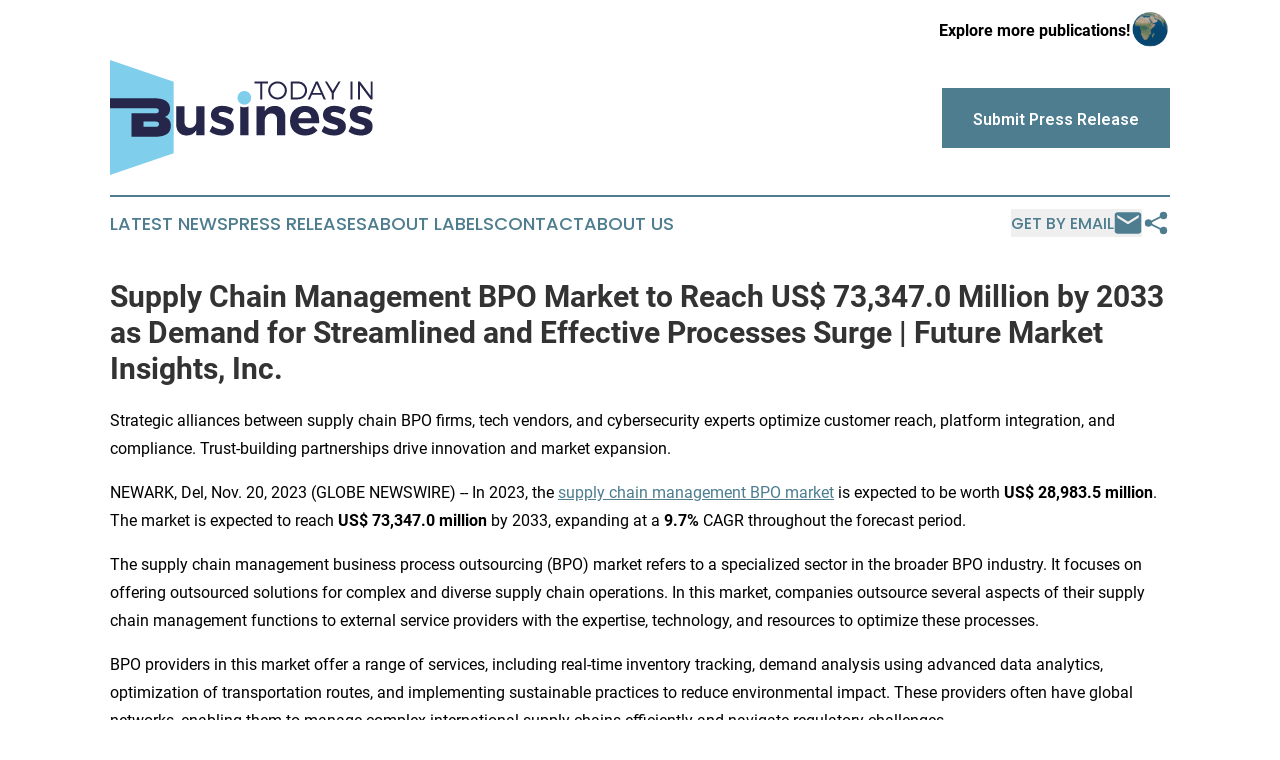

--- FILE ---
content_type: text/html;charset=utf-8
request_url: https://www.todayinbusiness.com/article/669694284-supply-chain-management-bpo-market-to-reach-us-73-347-0-million-by-2033-as-demand-for-streamlined-and-effective-processes-surge-future-market
body_size: 11827
content:
<!DOCTYPE html>
<html lang="en">
<head>
  <title>Supply Chain Management BPO Market to Reach US$ 73,347.0 Million by 2033 as Demand for Streamlined and Effective Processes Surge | Future Market Insights, Inc. | Today in Business</title>
  <meta charset="utf-8">
  <meta name="viewport" content="width=device-width, initial-scale=1">
    <meta name="description" content="Today in Business is an online news publication focusing on business &amp; economy in the World: Your business news from the world">
    <link rel="icon" href="https://cdn.newsmatics.com/agp/sites/todayinbusiness-favicon-1.png" type="image/png">
  <meta name="csrf-token" content="bVuiUlyAEBAxUcOCHWkW81k7lSI2Jj27hve0gIFVSWI=">
  <meta name="csrf-param" content="authenticity_token">
  <link href="/css/styles.min.css?vcccbce4de3c1121efe0cf7dafad797a389c8bee4" rel="stylesheet" data-turbo-track="reload">
  <link rel="stylesheet" href="/plugins/vanilla-cookieconsent/cookieconsent.css?vcccbce4de3c1121efe0cf7dafad797a389c8bee4">
  
<style type="text/css">
    :root {
        --color-primary-background: rgba(77, 125, 143, 0.3);
        --color-primary: #4d7d8f;
        --color-secondary: #26264A;
    }
</style>

  <script>
      (function(w,d,s,l,i){w[l]=w[l]||[];w[l].push({'gtm.start':
      new Date().getTime(),event:'gtm.js'});var f=d.getElementsByTagName(s)[0],
      j=d.createElement(s),dl=l!='dataLayer'?'&l='+l:'';j.async=true;
      j.src='https://www.googletagmanager.com/gtm.js?id='+i+dl;
      f.parentNode.insertBefore(j,f);
      })(window,document,'script','dataLayer','GTM-KGCXW2X');
  </script>

  <script>
    window.dataLayer.push({
      'cookie_settings': 'delta'
    });
  </script>
</head>
<body class="df-5 is-subpage">
<noscript>
  <iframe src="https://www.googletagmanager.com/ns.html?id=GTM-KGCXW2X"
          height="0" width="0" style="display:none;visibility:hidden"></iframe>
</noscript>
<div class="layout">

  <!-- Top banner -->
  <div class="max-md:hidden w-full content universal-ribbon-inner flex justify-end items-center">
    <a href="https://www.affinitygrouppublishing.com/" target="_blank" class="brands">
      <span class="font-bold text-black">Explore more publications!</span>
      <div>
        <img src="/images/globe.png" height="40" width="40" class="icon-globe"/>
      </div>
    </a>
  </div>
  <header data-controller="hamburger">
  <div class="content">
    <div class="header-top">
      <button class="hamburger relative w-8 h-6">
        <span aria-hidden="true"
          class="block absolute h-[2px] w-9 bg-[--color-primary] transform transition duration-500 ease-in-out -translate-y-[15px]"></span>
        <span aria-hidden="true"
          class="block absolute h-[2px] w-7 bg-[--color-primary] transform transition duration-500 ease-in-out translate-x-[7px]"></span>
        <span aria-hidden="true"
          class="block absolute h-[2px] w-9 bg-[--color-primary] transform transition duration-500 ease-in-out translate-y-[15px]"></span>
      </button>
      <div class="flex gap-2 masthead-container justify-between items-center">
        <div class="mr-4 logo-container">
          <a href="/">
              <img src="https://cdn.newsmatics.com/agp/sites/todayinbusiness-logo-1.svg" alt="Today in Business"
                class="max-md:!h-[60px] lg:!max-h-[115px]" height="474612"
                width="auto">
          </a>
        </div>
        <a href="/submit-news" class="max-md:hidden button button-upload-content button-primary w-fit">
          <span>Submit Press Release</span></a>
      </div>
      <!--  Screen size line  -->
      <div class="absolute bottom-0 -ml-[20px] w-screen h-[1px] bg-[--color-primary] z-50 md:hidden">

      </div>
    </div>

    <!-- Navigation bar -->
    <div class="navigation is-hidden-on-mobile" id="main-navigation">
      <nav class="navigation-part">
          <a href="/latest-news" class="nav-link">
            Latest News
          </a>
          <a href="/press-releases" class="nav-link">
            Press Releases
          </a>
          <a href="/about-labels" class="nav-link">
            About Labels
          </a>
          <a href="/contact" class="nav-link">
            Contact
          </a>
          <a href="/about" class="nav-link">
            About Us
          </a>
      </nav>
      <div class="w-full md:w-auto md:justify-end">
        <div class="header-actions-new hidden">
          <button onclick="window.AlertDialog.openDialog()" class="nav-link nav-link-email flex items-center gap-1.5">
            Get by Email
            <div class="icon-mail"></div>
          </button>
            <button class="icon-share" onclick="window.ShareDialog.openDialog()">
          </button>
        </div>
      </div>
    </div>
  </div>
</header>

  <div id="main-content" class="content">
    <div id="flash-message"></div>
    <h1>Supply Chain Management BPO Market to Reach US$ 73,347.0 Million by 2033 as Demand for Streamlined and Effective Processes Surge | Future Market Insights, Inc.</h1>
<div class="press-release">
  <h2>Strategic alliances between supply chain BPO firms, tech vendors, and cybersecurity experts optimize customer reach, platform integration, and compliance. Trust-building partnerships drive innovation and market expansion.</h2>
      <p>NEWARK, Del, Nov.  20, 2023  (GLOBE NEWSWIRE) -- In 2023, the <a href="https://www.globenewswire.com/Tracker?data=WgJJXSOy9x8lqEzZYdsMf9fRnL3PkqJy4HvQlkZCbXDJawflQ7wLXSXG9SF8Xa-utq5eDmTfc2teZ7IgvmrVb2-7KExV7BeJtz31Y8zzr5L27ZWeFBK6wqOXmAbNVwQ-ls7BU3iM-Uq6Rd89Wa2jgWTEnwK4uUyJpZqfmwslhFI=" rel="nofollow" target="_blank">supply chain management BPO market</a> is expected to be worth <strong>US$ 28,983.5 million</strong>. The market is expected to reach <strong>US$ 73,347.0 million</strong> by 2033, expanding at a <strong>9.7% </strong>CAGR throughout the forecast period.<br></p>  <p>The supply chain management business process outsourcing (BPO) market refers to a specialized sector in the broader BPO industry. It focuses on offering outsourced solutions for complex and diverse supply chain operations. In this market, companies outsource several aspects of their supply chain management functions to external service providers with the expertise, technology, and resources to optimize these processes.</p>  <p>BPO providers in this market offer a range of services, including real-time inventory tracking, demand analysis using advanced data analytics, optimization of transportation routes, and implementing sustainable practices to reduce environmental impact. These providers often have global networks, enabling them to manage complex international supply chains efficiently and navigate regulatory challenges.</p>  <p><strong>Empower Your Business Strategy: Get Ahead with Our Sample Report: </strong><a href="https://www.globenewswire.com/Tracker?data=[base64]" rel="nofollow" target="_blank">https://www.futuremarketinsights.com/reports/sample/rep-gb-304</a></p>  <p>The main advantages of engaging in supply chain management BPO solutions include cost savings, improved operational efficiency, access to specialized talent, scalability, and the ability to focus on core competencies. Companies can offload non-core supply chain functions to BPO partners, allowing them to concentrate on innovation, product development, and customer relationships.</p>  <p>The supply chain management business process outsourcing (BPO) industry has seen substantial expansion and transformation in recent years. This is attributed to the rising need for streamlined and effective supply chain operations across industries.</p>  <p>Key companies in the market are reinventing their services to deliver end-to-end solutions. They employ modern technologies such as <a href="https://www.globenewswire.com/Tracker?data=SLmGXOAJM4pWRr6N-mQcFfiOz7DUMsIheM4AtnHUp8zG9OdV0SzNynGaVFk46ANBXZXefqwYqPKJ8tgbozQMxuEOipiw6yoTifob0M0nUcy3sGTWKmcPpYbXo074-gVL" rel="nofollow" target="_blank">blockchain</a>, artificial intelligence, and data analytics to optimize supply chain processes, improve visibility, and minimize risks.</p>  <p>The market is also shifting toward sustainability and responsible sourcing, enabling BPO providers to incorporate ecologically and socially responsible practices into their services. The COVID-19 epidemic has hastened the adoption of digital solutions and remote work capabilities in the supply chain management BPO business. It is set to enable remote teams to collaborate effectively and maintain the ongoing flow of products and services.</p>  <p><strong>Key Takeaways from the Supply Chain Management BPO Market Study-</strong></p>  <ul type="disc">
<li style="margin-top:12pt; margin-bottom:8pt;">The supply chain management BPO market in the United States is predicted to reach <strong>US$ 14,368.3 million</strong> by 2033, at <strong>8.7% </strong>CAGR.</li>
<li style="margin-top:12pt; margin-bottom:8pt;">The supply chain management BPO market in China is estimated to reach a value of <strong>US$ 8,450.2 million</strong>, expanding a CAGR of <strong>12.8% </strong>by 2033.</li>
<li style="margin-top:12pt; margin-bottom:8pt;">During the forecast period, Germany is expected to reach a value of <strong>US$ 4,199.9 million</strong>, securing a <strong>9.7% </strong>CAGR.</li>
<li style="margin-top:12pt; margin-bottom:8pt;">Brazil is predicted to reach <strong>US$ 2,348.7 million</strong> by 2033, increasing at a <strong>10.6% </strong>CAGR.</li>
<li style="margin-top:12pt; margin-bottom:8pt;">India is predicted to achieve a value of <strong>US$ 5,982.8 million</strong>, rising at a <strong>12.8% </strong>CAGR during the forecast period.</li>
<li style="margin-top:12pt; margin-bottom:8pt;">The offshoring outsourcing model segment is estimated to showcase a CAGR of <strong>9.9%</strong> from 2023 to 2033.</li>
<li style="margin-top:12pt; margin-bottom:8pt;">With a CAGR of <strong>9.6%</strong> in the review period, the manufacturing application for supply chain management BPO is estimated to surge rapidly over the forecast period.<br>
</li>
</ul>  <p><strong><em>"The market is expected to be driven by rising demand for cost-effective operations and cutting-edge SCM techniques. One of the key difficulties facing the sector is data security when outsourcing SCM. The market is ripe with potential due to the use of cloud-based BPO for SCM," &#x2013;</em></strong> says <a href="https://www.globenewswire.com/Tracker?data=avUi9_CJ6_sOrwKvpEdGT4lrOUQZXzgtYnufYKJtfRvdfKwjRxSUk-KxDd3s8tBMKhx6P8yZ7qtvnfgR46d04b32JurYHgWUSyJQF_d20gU=" rel="nofollow" target="_blank">Sudip Saha</a>, the managing director and co-founder at Future Market Insights.<br><strong>Competitive Landscape</strong></p>  <p>Key players are focusing on the improvement of the customer experience during payments for their supply chain management BPO solutions. They are also taking into consideration the different needs and requirements of the end-users and developing solutions that are tailor-made as per their needs.</p>  <p>Supply chain management BPO companies focus on product innovation, introducing new features, functionalities, and integrations to address security challenges. They develop intuitive interfaces, pre-built security modules, and machine learning capabilities. They invest in research and development to stay ahead of emerging technologies.</p>  <p>Supply chain management BPO market players are forming strategic partnerships with technology vendors, cybersecurity firms, and industry leaders to expand their customer base, integrate platforms, and broaden market reach. These partnerships ensure industry compliance and trust, fostering innovation and growth.</p>  <p><strong>Key Players in the Supply chain management BPO market</strong></p>  <ul type="disc">
<li style="margin-top:12pt; margin-bottom:8pt;">GEP</li>
<li style="margin-top:12pt; margin-bottom:8pt;">HCL Technologies</li>
<li style="margin-top:12pt; margin-bottom:8pt;">Teleperformance</li>
<li style="margin-top:12pt; margin-bottom:8pt;">Accenture</li>
<li style="margin-top:12pt; margin-bottom:8pt;">Genpact</li>
<li style="margin-top:12pt; margin-bottom:8pt;">Wipro</li>
<li style="margin-top:12pt; margin-bottom:8pt;">TCS</li>
<li style="margin-top:12pt; margin-bottom:8pt;">Onprocess Technology, Inc.</li>
<li style="margin-top:12pt; margin-bottom:8pt;">Infosys</li>
<li style="margin-top:12pt; margin-bottom:8pt;">IBM Corporation</li>
</ul>  <p><strong>For instance, </strong></p>  <ul type="disc">
<li style="margin-top:12pt; margin-bottom:8pt;">
<strong>In March 2023,</strong> Hellenic Bank selected GEP for procurement consulting and software to deliver greater value to its suppliers and stakeholders. The aim of this partnership is to transform Hellenic Bank's source-to-pay (S2P) process, identify cost savings, and drive value for its suppliers and stakeholders.</li>
<li style="margin-top:12pt; margin-bottom:8pt;">
<strong>In July 2023,</strong> Genpact expanded its partnership with o9 Solutions to deliver Planning-as-a-Service leveraging generative AI. This joint initiative aims to help businesses reduce supply chain costs and inventories while enhancing decision-making and operational efficiency.</li>
<li style="margin-top:12pt; margin-bottom:8pt;">
<strong>In July 2022,</strong> Wipro partnered with Celonis, a global provider of execution management solutions, to introduce the Supply Chain Command Center. This offering is designed to assist businesses in propelling their supply chain evolution.<br>
</li>
</ul>  <p><strong>Get More Valuable Insights into the Supply Chain Management BPO Market</strong></p>  <p>Future Market Insights (FMI), in its new offering, provides an unbiased analysis of the supply chain management BPO industry, presenting historical demand data (2018 to 2022) and forecast statistics for the period from 2023 to 2033.</p>  <p>The study incorporates compelling insights on the supply chain management BPO industry based on outsourcing model (offshoring, nearshoring, onshoring), enterprise size (retail and CPG, healthcare and life sciences, manufacturing, energy and utilities, telecom, others), service type (inventory management outsourcing, demand forecasting and planning, logistics management outsourcing, risk and compliance outsourcing, vendor management outsourcing, order management outsourcing, others) service type (small offices [1 to 9 employees], small enterprises [10 to 99 employees], medium-sized enterprise [100 to 499 employees], large enterprises [500 to 999 employees], very large enterprises 1,000+ employees]), and region.</p>  <p><strong>Purchase Now to Access Segment-specific Information and uncover Key Trends, Drivers, and Challenges! </strong><a href="https://www.globenewswire.com/Tracker?data=9jUWYBnWq90OSa5SRyV6h-veGqXx4WLK7kwgwc7YEBAvJeDQ0XfSBtnwyMYLGtWIGlp0Pd4hI2Jnn7o2tS2JZUoVY-3m71_X7TOkd02NZOnXxl_2wAIaBe38XiaQVSG3lDW-KMYBoXrpj7XtTzY1NNyGux0mBjtRFDI__8qgBX8=" rel="nofollow" target="_blank">https://www.futuremarketinsights.com/checkout/304</a></p>  <p><strong>Supply Chain Management BPO Market Outlook by Category</strong></p>  <p><strong>By Outsourcing Model:</strong></p>  <ul type="disc">
<li style="margin-top:12pt; margin-bottom:8pt;">Offshoring</li>
<li style="margin-top:12pt; margin-bottom:8pt;">Nearshoring</li>
<li style="margin-top:12pt; margin-bottom:8pt;">Onshoring<br>
</li>
</ul>  <p><strong>By Application:</strong></p>  <ul type="disc">
<li style="margin-top:12pt; margin-bottom:8pt;">Retail and CPG <ul type="circle">
<li style="margin-top:12pt; margin-bottom:8pt;">Retail Inventory Management</li>
<li style="margin-top:12pt; margin-bottom:8pt;">Order Fulfillment</li>
<li style="margin-top:12pt; margin-bottom:8pt;">Warehousing and Distribution</li>
<li style="margin-top:12pt; margin-bottom:8pt;">E-commerce Fulfillment</li>
<li style="margin-top:12pt; margin-bottom:8pt;">Last-mile Delivery</li>
</ul> </li>
<li style="margin-top:12pt; margin-bottom:8pt;">Healthcare and Life Sciences <ul type="circle">
<li style="margin-top:12pt; margin-bottom:8pt;">Temperature-controlled Logistics</li>
<li style="margin-top:12pt; margin-bottom:8pt;">Pharmaceutical Supply Chain</li>
<li style="margin-top:12pt; margin-bottom:8pt;">Regulatory Compliance</li>
<li style="margin-top:12pt; margin-bottom:8pt;">Procurement and Vendor Management</li>
<li style="margin-top:12pt; margin-bottom:8pt;">Healthcare Inventory Management</li>
</ul> </li>
<li style="margin-top:12pt; margin-bottom:8pt;">Manufacturing <ul type="circle">
<li style="margin-top:12pt; margin-bottom:8pt;">Raw Material Supply Chain Management</li>
<li style="margin-top:12pt; margin-bottom:8pt;">Production Planning and Scheduling</li>
<li style="margin-top:12pt; margin-bottom:8pt;">Supplier Diversity Programs</li>
<li style="margin-top:12pt; margin-bottom:8pt;">Supply Chain Analytics</li>
<li style="margin-top:12pt; margin-bottom:8pt;">Procurement and Sourcing</li>
</ul> </li>
<li style="margin-top:12pt; margin-bottom:8pt;">Energy and Utilities <ul type="circle">
<li style="margin-top:12pt; margin-bottom:8pt;">Environmental Compliance</li>
<li style="margin-top:12pt; margin-bottom:8pt;">Utilities Asset Management</li>
<li style="margin-top:12pt; margin-bottom:8pt;">Demand Forecasting</li>
<li style="margin-top:12pt; margin-bottom:8pt;">Energy Procurement and Sourcing</li>
</ul> </li>
<li style="margin-top:12pt; margin-bottom:8pt;">Telecom <ul type="circle">
<li style="margin-top:12pt; margin-bottom:8pt;">Network Equipment Procurement</li>
<li style="margin-top:12pt; margin-bottom:8pt;">Vendor Management</li>
<li style="margin-top:12pt; margin-bottom:8pt;">Telecom Inventory Management</li>
<li style="margin-top:12pt; margin-bottom:8pt;">Value-added Services</li>
<li style="margin-top:12pt; margin-bottom:8pt;">Contract Management</li>
</ul> </li>
<li style="margin-top:12pt; margin-bottom:8pt;">Others</li>
</ul>  <p><strong>By Service Type:</strong></p>  <ul type="disc">
<li style="margin-top:12pt; margin-bottom:8pt;">Inventory Management Outsourcing</li>
<li style="margin-top:12pt; margin-bottom:8pt;">Demand Forecasting and Planning</li>
<li style="margin-top:12pt; margin-bottom:8pt;">Logistics Management Outsourcing</li>
<li style="margin-top:12pt; margin-bottom:8pt;">Risk and Compliance Outsourcing</li>
<li style="margin-top:12pt; margin-bottom:8pt;">Vendor Management Outsourcing</li>
<li style="margin-top:12pt; margin-bottom:8pt;">Order Management Outsourcing</li>
<li style="margin-top:12pt; margin-bottom:8pt;">Others<br>
</li>
</ul>  <p><strong>By Enterprise Size:</strong></p>  <ul type="disc">
<li style="margin-top:12pt; margin-bottom:8pt;">Small Offices (1 to 9 employees)</li>
<li style="margin-top:12pt; margin-bottom:8pt;">Small Enterprises (10 to 99 employees)</li>
<li style="margin-top:12pt; margin-bottom:8pt;">Medium-sized Enterprise (100 to 499 employees)</li>
<li style="margin-top:12pt; margin-bottom:8pt;">Large Enterprises (500 to 999 employees)</li>
<li style="margin-top:12pt; margin-bottom:8pt;">Very Large Enterprises (1,000+ employees)<br>
</li>
</ul>  <p><strong>By Region:</strong></p>  <ul type="disc">
<li style="margin-top:12pt; margin-bottom:8pt;">North America</li>
<li style="margin-top:12pt; margin-bottom:8pt;">Latin America</li>
<li style="margin-top:12pt; margin-bottom:8pt;">East Asia</li>
<li style="margin-top:12pt; margin-bottom:8pt;">South Asia and Pacific</li>
<li style="margin-top:12pt; margin-bottom:8pt;">Western Europe</li>
<li style="margin-top:12pt; margin-bottom:8pt;">Eastern Europe</li>
<li style="margin-top:12pt; margin-bottom:8pt;">Central Asia</li>
<li style="margin-top:12pt; margin-bottom:8pt;">Russia and Belarus</li>
<li style="margin-top:12pt; margin-bottom:8pt;">Balkan and Baltics</li>
<li style="margin-top:12pt; margin-bottom:8pt;">Middle East and Africa</li>
</ul>  <p><strong>Author:</strong></p>  <p><a href="https://www.globenewswire.com/Tracker?data=avUi9_CJ6_sOrwKvpEdGT5zVU5-AljklEHPw-Ez2Vh24yvEcOW9Uu1HXEc64M6X5e2rYE5BP-e3X2OfkKYZC214VuGOma55GqxEEyTqUsIk=" rel="nofollow" target="_blank">Sudip Saha</a> is the managing director and co-founder at Future Market Insights, an award-winning market research and consulting firm. Sudip is committed to shaping the market research industry with credible solutions and constantly makes a buzz in the media with his thought leadership. His vast experience in market research and project management a consumer electronics will likely remain the leading end-use sector cross verticals in APAC, EMEA, and the Americas reflects his growth-oriented approach to clients.</p>  <p>He is a strong believer and proponent of innovation-based solutions, emphasizing customized solutions to meet one client's requirements at a time. His foresightedness and visionary approach recently got him recognized as the &#x2018;Global Icon in Business Consulting&#x2019; at the ET Inspiring Leaders Awards 2022.</p>  <p><strong>Explore FMI's Extensive Ongoing Coverage of Technology Market Insights</strong></p>  <p>The&#xA0;<a href="https://www.globenewswire.com/Tracker?data=[base64]" rel="nofollow" target="_blank">telecommunications services market size</a> revenue by the end of 2021 was US$ 1,725.1 Billion. The market is expected to reach US$ 3,303.3 Billion by 2032, as it is estimated to grow at a CAGR of 6.2% for 2022-2032.</p>  <p>The&#xA0;<a href="https://www.globenewswire.com/Tracker?data=[base64]" rel="nofollow" target="_blank">global&#xA0;wireless telecommunication services market</a> is estimated to reach US$ 1309.7 Million in 2022.Overall demand for wireless telecommunication services is poised to grow at a healthy CAGR of 7.5% between 2022 and 2032, totaling around US$ 2705.6 Million by 2032.</p>  <p><a href="https://www.globenewswire.com/Tracker?data=oKHID0iOigOaOuJ358btPqWkWKCsD34yT-1zxNTkvPd2FzTzd7IO_f8Dwk3SC4E-KENqTGlonLQDAhXY6nb1gH4HJEe6CD51GV5IAhgPqof_rp3cMl8WS_QYglIobJRuBibLxzFL1BFru0F3FQ_5mGRZpy7Gsw1aUQRl4dXbgNAvk7CavAfNrrb9XWl06DV-" rel="nofollow" target="_blank">Telecom Order Management Market trends</a> report by Future Market Insights shows that global sales of Telecom Order Management Market in 2016 was held at US$ 1.9 Billion. With 7.9% projected growth during 2022 to 2032, the market is expected to reach a valuation of US$ 6.6 Billion by 2032.</p>  <p>The&#xA0;<a href="https://www.globenewswire.com/Tracker?data=yjaCFWdwx0njZbOnRkWE1occo1gLrpeZVgCdMR17Oz2S8WG34BpD6Vcv8c1fdyq8uYIwrJ-Kn2s7_L7H-gVUeejsAByPioyxca7sWcW3tX3pehs2l8s_sdH26T3aS0ptd1G24hoihvdmd78UObu-cN9NMgxsvrjgLy_VHHZuqAiGEKKVVh0bnzZYUNQ6Me_Y" rel="nofollow" target="_blank">B2B Payments Platform market share</a> is estimated to grow by more than 11.4% CAGR from 2021-2031.</p>  <p>The global&#xA0;<a href="https://www.globenewswire.com/Tracker?data=[base64]" rel="nofollow" target="_blank">B2B services review platforms market demand</a> was valued at around US$ 248 million in 2022, with a CAGR of 13.8% for the next ten years. The market is likely to reach a valuation of US$ 1,016.6 million by the end of 2033.</p>  <p><strong>About Future Market Insights (FMI)</strong></p>  <p>Future Market Insights, Inc. (ESOMAR certified, recipient of the Stevie Award, and a member of the Greater New York Chamber of Commerce) offers profound insights into the driving factors that are boosting demand in the market. FMI stands as the leading global provider of market intelligence, advisory services, consulting, and events for the Packaging, Food and Beverage, Consumer Technology, Healthcare, Industrial, and Chemicals markets. With a vast team of over 5000 analysts worldwide, FMI provides global, regional, and local expertise on diverse domains and industry trends across more than 110 countries.</p>  <p><strong>Contact Us:&#xA0;&#xA0;&#xA0;&#xA0;&#xA0;</strong></p>  <p><a href="https://www.globenewswire.com/Tracker?data=SS9k4up3T1Gg1hqxyejn-napoHQiOA3RH4ePMazIRkUPF_I5KG19qJWddQwMJi5ITTQ2xCvXr3JwZhBKAIg9PDkC_NS_vSe-Zqkz8vIBFwzbOH8rYsp3znacvWZipacw" rel="nofollow" target="_blank">Nandini Singh Sawlani</a></p>  <p>Future Market Insights Inc.<br>Christiana Corporate, 200 Continental Drive,<br>Suite 401, Newark, Delaware - 19713, USA<br>T: +1-845-579-5705<br><strong>For Sales Enquiries:&#xA0;</strong><a href="https://www.globenewswire.com/Tracker?data=kqbdX4loS_lVIqkgHyV7xTdRHoR96KDEh-_2jUsyqb-59lN41wMqNpThX60v7_CDY0tH6syYD5orJRzE-Oy0z_fG5qxVxmZQzYiANd5iTVVRB3qSehYmh0aKbAD-XzeP" rel="nofollow" target="_blank">sales@futuremarketinsights.com</a><br><strong>Website:</strong>&#xA0;<a href="https://www.globenewswire.com/Tracker?data=9jUWYBnWq90OSa5SRyV6h-veGqXx4WLK7kwgwc7YEBDvqRTtFLUZ-BM5liQ9z8kuj5b6I45LKD0A1pGSkKSz1CYSXi8u9lfG6eYWZEVA6RvDrz4aU0f2Wmp8J4oKexN612-2pTBLHAUPINLIzuPvnQ==" rel="nofollow" target="_blank">https://www.futuremarketinsights.com</a><br><a href="https://www.globenewswire.com/Tracker?data=HF0R5T4g-9FjEDFtKrCdjGuLGig1dIKkcXUd_C6KAbTKbVD5aLBcJYnKcHk9uqwm4YEfe9zUWVVhWMPrpJ68ICVvVWDesQ6o_5bEqKYEgK_UOE-nwyT7H83NBeDpAVpI" rel="nofollow" target="_blank">LinkedIn</a>|&#xA0;<a href="https://www.globenewswire.com/Tracker?data=S3M-h3tqGs8gtCGoSBrBak330vuJNJWMzbYZ0zPOD_gSZEly5AAWv9KKd2NSnLoEJL3M9SPS5OITYNE9hDafRVAJ1efdvYI_lL4b5R5Iutc=" rel="nofollow" target="_blank">Twitter</a>|&#xA0;<a href="https://www.globenewswire.com/Tracker?data=RCIrsENjB6CRc7RZMrgG-sKgDWNW-2JZCb8764AFj3Ho8bLLcn5D44DAVmZV35KuseWrEk2E2xv5BT4Tg2lIQjHqvTTYdNbUakotkdlXTes=" rel="nofollow" target="_blank">Blogs</a> | <a href="https://www.globenewswire.com/Tracker?data=nNKloAc_3YvlpZlXRJ9aXi9Pb2vYFZODkHVek5cuayKbwrR0-LFWn5EIxKYQoNV9GYYy-OFpbr1N6CH7aC9yc9OHMWchnVxVwS_JyB88bdg=" rel="nofollow" target="_blank">YouTube</a></p>  <p></p> <img class="__GNW8366DE3E__IMG" src="https://www.globenewswire.com/newsroom/ti?nf=ODk4MTUzNCM1OTM0Njg3IzIwODQwNzQ="> <br><img src="https://ml.globenewswire.com/media/YWQ1MmJjNGMtZjg1OS00OTc0LTgzODMtMmJmOWVhNWIxZTc4LTEwOTU2NDU=/tiny/Future-Market-Insights-Global-.png" referrerpolicy="no-referrer-when-downgrade"><p><a href="https://www.globenewswire.com/NewsRoom/AttachmentNg/915d2f9c-7dc6-40c7-995c-2ba168208baa" rel="nofollow"><img src="https://ml.globenewswire.com/media/915d2f9c-7dc6-40c7-995c-2ba168208baa/small/future-market-insights-png.png" border="0" width="150" height="91" alt="Primary Logo"></a></p>
    <p>
  Legal Disclaimer:
</p>
<p>
  EIN Presswire provides this news content "as is" without warranty of any kind. We do not accept any responsibility or liability
  for the accuracy, content, images, videos, licenses, completeness, legality, or reliability of the information contained in this
  article. If you have any complaints or copyright issues related to this article, kindly contact the author above.
</p>
<img class="prtr" src="https://www.einpresswire.com/tracking/article.gif?t=5&a=SzTEFB8ImBKJ3L7d&i=zo3FS26weutfHJhT" alt="">
</div>

  </div>
</div>
<footer class="footer footer-with-line">
  <div class="content flex flex-col">
    <p class="footer-text text-sm mb-4 order-2 lg:order-1">© 1995-2025 Newsmatics Inc. dba Affinity Group Publishing &amp; Today in Business. All Rights Reserved.</p>
    <div class="footer-nav lg:mt-2 mb-[30px] lg:mb-0 flex gap-7 flex-wrap justify-center order-1 lg:order-2">
        <a href="/about" class="footer-link">About</a>
        <a href="/archive" class="footer-link">Press Release Archive</a>
        <a href="/submit-news" class="footer-link">Submit Press Release</a>
        <a href="/legal/terms" class="footer-link">Terms &amp; Conditions</a>
        <a href="/legal/dmca" class="footer-link">Copyright/DMCA Policy</a>
        <a href="/legal/privacy" class="footer-link">Privacy Policy</a>
        <a href="/contact" class="footer-link">Contact</a>
    </div>
  </div>
</footer>
<div data-controller="dialog" data-dialog-url-value="/" data-action="click->dialog#clickOutside">
  <dialog
    class="modal-shadow fixed backdrop:bg-black/20 z-40 text-left bg-white rounded-full w-[350px] h-[350px] overflow-visible"
    data-dialog-target="modal"
  >
    <div class="text-center h-full flex items-center justify-center">
      <button data-action="click->dialog#close" type="button" class="modal-share-close-button">
        ✖
      </button>
      <div>
        <div class="mb-4">
          <h3 class="font-bold text-[28px] mb-3">Share us</h3>
          <span class="text-[14px]">on your social networks:</span>
        </div>
        <div class="flex gap-6 justify-center text-center">
          <a href="https://www.facebook.com/sharer.php?u=https://www.todayinbusiness.com" class="flex flex-col items-center font-bold text-[#4a4a4a] text-sm" target="_blank">
            <span class="h-[55px] flex items-center">
              <img width="40px" src="/images/fb.png" alt="Facebook" class="mb-2">
            </span>
            <span class="text-[14px]">
              Facebook
            </span>
          </a>
          <a href="https://www.linkedin.com/sharing/share-offsite/?url=https://www.todayinbusiness.com" class="flex flex-col items-center font-bold text-[#4a4a4a] text-sm" target="_blank">
            <span class="h-[55px] flex items-center">
              <img width="40px" height="40px" src="/images/linkedin.png" alt="LinkedIn" class="mb-2">
            </span>
            <span class="text-[14px]">
            LinkedIn
            </span>
          </a>
        </div>
      </div>
    </div>
  </dialog>
</div>

<div data-controller="alert-dialog" data-action="click->alert-dialog#clickOutside">
  <dialog
    class="fixed backdrop:bg-black/20 modal-shadow z-40 text-left bg-white rounded-full w-[450px] h-[450px] overflow-visible"
    data-alert-dialog-target="modal">
    <div class="flex items-center text-center -mt-4 h-full flex-1 p-8 sm:p-12">
      <button data-action="click->alert-dialog#close"
              type="button" class="modal-close-button">
        ✖
      </button>
      <div class="w-full" data-alert-dialog-target="subscribeForm">
        <img class="w-8 mx-auto mb-4" src="/images/agps.svg" alt="AGPs" />
        <p class="text-lg">Get the latest news on this topic.</p>
        <h3 class="dialog-title mt-4">SIGN UP FOR FREE TODAY</h3>
        <form data-action="submit->alert-dialog#submit" method="POST" action="/alerts">
  <input type="hidden" name="authenticity_token" value="bVuiUlyAEBAxUcOCHWkW81k7lSI2Jj27hve0gIFVSWI=">

  <input data-alert-dialog-target="fullnameInput" type="text" name="fullname" id="fullname" autocomplete="off" tabindex="-1">
  <label>
    <input data-alert-dialog-target="emailInput" placeholder="Email address" name="email" type="email"
      value=""
      class="rounded-xs mb-2 block w-full bg-white px-4 py-2 text-gray-900 border-[1px] border-solid border-gray-600 focus:border-2 focus:border-gray-800 placeholder:text-gray-400"
      required>
  </label>
  <div class="text-red-400 text-sm" data-alert-dialog-target="errorMessage"></div>

  <input data-alert-dialog-target="timestampInput" type="hidden" name="timestamp" value="1762751409" autocomplete="off" tabindex="-1">

  <input type="submit" value="Sign Up"
    class="!rounded-[3px] w-full mt-2 mb-4 bg-primary px-5 py-2 leading-5 font-semibold text-white hover:color-primary/75 cursor-pointer">
</form>
<a data-action="click->alert-dialog#close" class="text-black underline hover:no-underline inline-block mb-4" href="#">No Thanks</a>
<p class="text-[15px] leading-[22px]">
  By signing to this email alert, you<br /> agree to our
  <a href="/legal/terms" class="underline text-primary hover:no-underline" target="_blank">Terms & Conditions</a>
</p>

      </div>
      <div data-alert-dialog-target="checkEmail" class="hidden">
        <img class="inline-block w-9" src="/images/envelope.svg" />
        <h3 class="dialog-title">Check Your Email</h3>
        <p class="text-lg mb-12">We sent a one-time activation link to <b data-alert-dialog-target="userEmail"></b>. Just click on the link to
          continue.</p>
        <p class="text-lg">If you don't see the email in your inbox, check your spam folder or <a class="underline text-primary hover:no-underline" data-action="click->alert-dialog#showForm" href="#">try again</a>
        </p>
      </div>

      <!-- activated -->
      <div data-alert-dialog-target="activated" class="hidden">
        <img class="w-8 mx-auto mb-4" src="/images/agps.svg" alt="AGPs" />
        <h3 class="dialog-title">SUCCESS</h3>
        <p class="text-lg">You have successfully confirmed your email and are subscribed to <b>
            Today in Business
          </b> daily
          news alert.</p>
      </div>
      <!-- alreadyActivated -->
      <div data-alert-dialog-target="alreadyActivated" class="hidden">
        <img class="w-8 mx-auto mb-4" src="/images/agps.svg" alt="AGPs" />
        <h3 class="dialog-title">Alert was already activated</h3>
        <p class="text-lg">It looks like you have already confirmed and are receiving the <b>Today in Business</b> daily news
            alert.</p>
      </div>
      <!-- activateErrorMessage -->
      <div data-alert-dialog-target="activateErrorMessage" class="hidden">
        <img class="w-8 mx-auto mb-4" src="/images/agps.svg" alt="AGPs" />
        <h3 class="dialog-title">Oops!</h3>
        <p class="text-lg mb-4">It looks like something went wrong. Please try again.</p>
        <form data-action="submit->alert-dialog#submit" method="POST" action="/alerts">
  <input type="hidden" name="authenticity_token" value="bVuiUlyAEBAxUcOCHWkW81k7lSI2Jj27hve0gIFVSWI=">

  <input data-alert-dialog-target="fullnameInput" type="text" name="fullname" id="fullname" autocomplete="off" tabindex="-1">
  <label>
    <input data-alert-dialog-target="emailInput" placeholder="Email address" name="email" type="email"
      value=""
      class="rounded-xs mb-2 block w-full bg-white px-4 py-2 text-gray-900 border-[1px] border-solid border-gray-600 focus:border-2 focus:border-gray-800 placeholder:text-gray-400"
      required>
  </label>
  <div class="text-red-400 text-sm" data-alert-dialog-target="errorMessage"></div>

  <input data-alert-dialog-target="timestampInput" type="hidden" name="timestamp" value="1762751409" autocomplete="off" tabindex="-1">

  <input type="submit" value="Sign Up"
    class="!rounded-[3px] w-full mt-2 mb-4 bg-primary px-5 py-2 leading-5 font-semibold text-white hover:color-primary/75 cursor-pointer">
</form>
<a data-action="click->alert-dialog#close" class="text-black underline hover:no-underline inline-block mb-4" href="#">No Thanks</a>
<p class="text-[15px] leading-[22px]">
  By signing to this email alert, you<br /> agree to our
  <a href="/legal/terms" class="underline text-primary hover:no-underline" target="_blank">Terms & Conditions</a>
</p>

      </div>

      <!-- deactivated -->
      <div data-alert-dialog-target="deactivated" class="hidden">
        <img class="w-8 mx-auto mb-4" src="/images/agps.svg" alt="AGPs" />
        <h3 class="dialog-title">You are Unsubscribed!</h3>
        <p class="text-lg">You are no longer receiving the <b>Today in Business </b>daily news alert.</p>
      </div>
      <!-- alreadyDeactivated -->
      <div data-alert-dialog-target="alreadyDeactivated" class="hidden">
        <img class="w-8 mx-auto mb-4" src="/images/agps.svg" alt="AGPs" />
        <h3 class="dialog-title">You have already unsubscribed!</h3>
        <p class="text-lg">You are no longer receiving the <b>Today in Business</b> daily news alert.</p>
      </div>
      <!-- deactivateErrorMessage -->
      <div data-alert-dialog-target="deactivateErrorMessage" class="hidden">
        <img class="w-8 mx-auto mb-4" src="/images/agps.svg" alt="AGPs" />
        <h3 class="dialog-title">Oops!</h3>
        <p class="text-lg">Try clicking the Unsubscribe link in the email again and if it still doesn't work, <a
            href="/contact">contact us</a></p>
      </div>
    </div>
  </dialog>
</div>

<script src="/plugins/vanilla-cookieconsent/cookieconsent.umd.js?vcccbce4de3c1121efe0cf7dafad797a389c8bee4"></script>
  <script src="/js/cookieconsent.js?vcccbce4de3c1121efe0cf7dafad797a389c8bee4"></script>

<script type="module" src="/js/app.js?vcccbce4de3c1121efe0cf7dafad797a389c8bee4"></script>
</body>
</html>


--- FILE ---
content_type: image/svg+xml
request_url: https://cdn.newsmatics.com/agp/sites/todayinbusiness-logo-1.svg
body_size: 5798
content:
<?xml version="1.0" encoding="UTF-8" standalone="no"?>
<svg
   xmlns:dc="http://purl.org/dc/elements/1.1/"
   xmlns:cc="http://creativecommons.org/ns#"
   xmlns:rdf="http://www.w3.org/1999/02/22-rdf-syntax-ns#"
   xmlns:svg="http://www.w3.org/2000/svg"
   xmlns="http://www.w3.org/2000/svg"
   xml:space="preserve"
   width="10.865206in"
   height="4.7461257in"
   version="1.0"
   shape-rendering="geometricPrecision"
   text-rendering="geometricPrecision"
   image-rendering="optimizeQuality"
   fill-rule="evenodd"
   clip-rule="evenodd"
   viewBox="0 0 1086521.5 474612.56"
   id="svg22"><metadata
   id="metadata28"><rdf:RDF><cc:Work
       rdf:about=""><dc:format>image/svg+xml</dc:format><dc:type
         rdf:resource="http://purl.org/dc/dcmitype/StillImage" /></cc:Work></rdf:RDF></metadata><defs
   id="defs26" />
 <g
   id="Layer_x0020_1"
   transform="translate(-46038,-38810.413)">
  <metadata
   id="CorelCorpID_0Corel-Layer" />
  <path
   fill="#7fceeb"
   d="m 46038,38810 263312,90100 V 423323 L 46038,513423 Z"
   id="path3" />
 </g>
 <g
   id="Layer_x0020_2"
   transform="translate(-46038,-38810.413)">
  <metadata
   id="CorelCorpID_1Corel-Layer" />
  <path
   fill="#26264a"
   d="m 272948,273864 c 6956,2055 12845,6087 17665,12093 4821,6006 7232,13752 7232,23237 0,6639 -1029,12765 -3082,18376 -2054,5611 -5534,10473 -10434,14582 -4899,4110 -11501,7352 -19799,9722 -8297,2370 -18694,3557 -31180,3557 h -98468 v -96506 h 99416 c 3636,0 6838,-750 9604,-2251 2767,-1502 4149,-4309 4149,-8418 0,-3952 -1424,-6641 -4268,-8062 -2843,-1422 -6015,-2134 -9485,-2134 H 46038 v -41258 h 186127 c 9484,0 18061,910 25726,2727 7666,1817 14228,4585 19681,8299 5452,3714 9643,8300 12566,13753 2925,5452 4387,11816 4387,19087 0,4742 -633,8933 -1897,12567 -1263,3635 -2885,6838 -4860,9603 -1975,2766 -4269,5060 -6876,6877 -2608,1816 -5257,3200 -7944,4149 z m -88746,18969 v 21814 h 49385 c 5375,0 9249,-949 11619,-2845 2370,-1896 3557,-4663 3557,-8299 0,-3477 -1187,-6126 -3557,-7943 -2370,-1817 -6246,-2727 -11619,-2727 z"
   id="path7" />
 </g>
 <g
   id="Layer_x0020_3"
   transform="translate(-46038,-38810.413)">
  <metadata
   id="CorelCorpID_2Corel-Layer" />
  <path
   fill="#26264a"
   d="m 510686,227925 c -26025,0 -47157,12679 -47157,37370 0,42040 62060,31809 62060,50937 0,6451 -6451,9343 -15126,9343 -13124,0 -29139,-5339 -41596,-14904 l -11121,23134 c 13569,10899 32476,16682 51828,16682 27137,0 48713,-12900 48713,-37369 223,-42262 -62950,-33143 -62950,-51161 0,-6228 5784,-8897 13792,-8897 10009,0 23355,4227 36480,11567 l 11789,-23356 c -13346,-8452 -30252,-13346 -46712,-13346 z m 574272,0 c -26026,0 -47157,12679 -47157,37370 0,42040 62060,31809 62060,50937 0,6451 -6452,9343 -15126,9343 -13124,0 -29139,-5339 -41596,-14904 l -11122,23134 c 13569,10899 32477,16682 51828,16682 27138,0 48714,-12900 48714,-37369 223,-42262 -62950,-33143 -62950,-51161 0,-6228 5784,-8897 13791,-8897 10009,0 23356,4227 36481,11567 l 11789,-23356 c -13347,-8452 -30252,-13346 -46712,-13346 z m -110996,0 c -26025,0 -47157,12679 -47157,37370 0,42040 62060,31809 62060,50937 0,6451 -6451,9343 -15126,9343 -13124,0 -29139,-5339 -41596,-14904 l -11121,23134 c 13569,10899 32476,16682 51828,16682 27137,0 48713,-12900 48713,-37369 223,-42262 -62950,-33143 -62950,-51161 0,-6228 5784,-8897 13791,-8897 10010,0 23356,4227 36481,11567 l 11789,-23356 c -13347,-8452 -30252,-13346 -46712,-13346 z m -121895,445 c -36480,0 -61616,24468 -61616,61393 0,36256 24246,60724 62505,60724 21577,0 39149,-7784 51160,-21130 l -18017,-18241 c -8230,8230 -18908,12679 -30251,12679 -15349,0 -26915,-8897 -30919,-24023 h 85860 c 2892,-43598 -16682,-71402 -58722,-71402 z m -27806,51160 c 2670,-15793 12902,-26024 28027,-26024 15793,0 26025,10231 26471,26024 z m -96982,-51382 c -18685,222 -32920,7340 -41373,22243 v -20909 h -34256 v 119671 h 34256 v -58946 c 0,-17573 10232,-30474 27359,-30696 14681,0 23579,9343 23579,24468 v 65174 h 34256 v -75183 c 0,-28028 -17129,-45822 -43821,-45822 z M 618730,349153 V 230278 c -5166,2545 -10980,3978 -17128,3978 -6148,0 -11961,-1434 -17128,-3978 V 349153 Z M 437059,229482 h -34033 v 59168 c 0,17350 -10010,30252 -26470,30474 -13792,0 -22467,-9120 -22467,-24246 v -65396 h -34255 v 75184 c 0,28249 16683,45821 43153,45821 18017,0 31809,-7339 40039,-22466 v 21132 h 34033 z"
   id="path11" />
 </g>
 <g
   id="Layer_x0020_4"
   transform="translate(-46038,-38810.413)">
  <metadata
   id="CorelCorpID_3Corel-Layer" />
  <path
   fill="#7fceeb"
   d="m 601602,166682 c 15588,0 28226,12637 28226,28226 0,15590 -12638,28227 -28226,28227 -15589,0 -28227,-12637 -28227,-28227 0,-15589 12638,-28226 28227,-28226 z"
   id="path15" />
 </g>
 <g
   id="Layer_x0020_5"
   transform="translate(-46038,-38810.413)">
  <metadata
   id="CorelCorpID_4Corel-Layer" />
  <path
   fill="#26264a"
   d="m 699790,135583 v -8126 h -56668 v 8126 h 24060 v 65744 h 8442 v -65744 z m 39256,-8337 c -21633,0 -38728,16252 -38728,37146 0,20789 17095,37357 38728,37357 21528,0 38623,-16568 38623,-37357 0,-20789 -17095,-37146 -38623,-37146 z m 0,8020 c 16463,0 29971,12875 29971,29126 0,16251 -13508,29231 -29971,29231 -16462,0 -30180,-12980 -30180,-29231 0,-16251 13718,-29126 30180,-29126 z m 54031,-7809 v 73870 h 29547 c 21739,0 38307,-15935 38307,-36935 0,-21000 -16462,-36935 -37990,-36935 z m 8442,8126 h 21211 c 16567,0 29653,12347 29653,28915 0,16462 -12874,28809 -29337,28809 h -21527 z m 119773,47065 8232,18679 h 9180 l -33030,-73870 h -8759 l -33135,73870 h 8970 l 8231,-18679 z m -3588,-8125 h -33135 l 16462,-37463 z m 53925,1477 28071,-48543 h -8654 l -23638,38518 -23955,-38518 h -8759 l 28598,48860 v 25010 h 8337 z m 77141,25327 v -73870 h -8442 v 73870 z m 83788,0 v -73870 h -8336 v 59412 l -44322,-59412 h -8759 v 73870 h 8442 v -59307 l 44322,59307 z"
   id="path19" />
 </g>
</svg>
